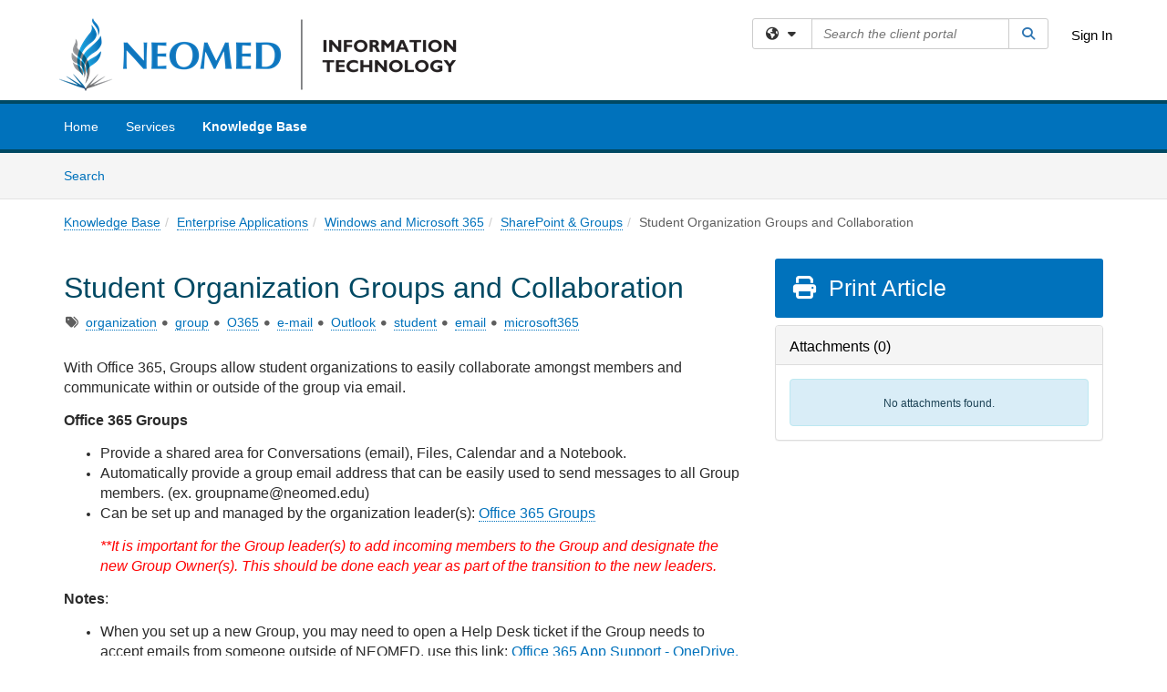

--- FILE ---
content_type: text/html; charset=utf-8
request_url: https://neomed.teamdynamix.com/TDClient/1938/Portal/KB/ArticleDet?ID=32363
body_size: 20861
content:

<!DOCTYPE html>

<html lang="en" xmlns="http://www.w3.org/1999/xhtml">
<head><meta name="viewport" content="width=device-width, initial-scale=1.0" /><!-- Google Tag Manager -->
<script>(function(w,d,s,l,i){w[l]=w[l]||[];w[l].push({'gtm.start':
new Date().getTime(),event:'gtm.js'});var f=d.getElementsByTagName(s)[0],
j=d.createElement(s),dl=l!='dataLayer'?'&l='+l:'';j.async=true;j.src=
'https://www.googletagmanager.com/gtm.js?id='+i+dl;f.parentNode.insertBefore(j,f);
})(window,document,'script','dataLayer','GTM-WR9V5K73');</script>
<!-- End Google Tag Manager --><script>
  window.TdxGtmContext = {"User":{"Id":0,"UID":"00000000-0000-0000-0000-000000000000","UserName":"","FullName":"Public User","AlertEmail":"publicuser@noreply.com","Role":"Experience User","HasTDNext":false,"StandardApplicationNames":null,"TicketApplicationNames":[],"AssetApplicationNames":[],"ClientPortalApplicationNames":[],"Type":"Technician","Analytics":{"Title":null,"Organization":null}},"Partition":{"Id":1003,"Name":"Multi-Tenant 03 Production"},"BillableEntity":{"Id":78,"Name":"NEOMED","SalesForceIdentifier":"0013600000EM4fmAAD","GWMIID":"2741cbc9-3a6b-45c9-b122-f361b140b99a"},"Environment":{"ShortName":"PRD"}};
</script><script src="/TDPortal/Content/Scripts/jquery/2.2.4/jquery.min.js?v=20260123000544"></script><script src="/TDPortal/Content/Scripts/jquery-migrate/1.4.1/jquery-migrate.min.js?v=20260123000544"></script><script src="/TDPortal/Content/Scripts/jquery-ui/1.13.2/jquery-ui-1.13.2.custom.timepicker.min.js?v=20260123000900"></script><link href="/TDPortal/Content/Styles/jquery-ui/1.13.2/jquery-ui.compiled.min.css?v=20260123000902" rel="stylesheet" type="text/css"  /><link href="/TDPortal/Content/bootstrap/3.4.1/dist/css/bootstrap.min.css?v=20260123000544" rel="stylesheet" type="text/css" id="lnkBootstrapCSS" /><script src="/TDPortal/Content/bootstrap/3.4.1/dist/js/bootstrap.min.js?v=20260123000544"></script><link href="/TDPortal/Content/FontAwesome/css/fontawesome.min.css?v=20260123000542" rel="stylesheet" type="text/css" id="lnkFontAwesome" /><link href="/TDPortal/Content/FontAwesome/css/solid.css?v=20260123000542" rel="stylesheet" type="text/css"  /><link href="/TDPortal/Content/FontAwesome/css/regular.css?v=20260123000542" rel="stylesheet" type="text/css"  /><link href="/TDPortal/Content/FontAwesome/css/brands.css?v=20260123000542" rel="stylesheet" type="text/css"  /><link href="/TDPortal/Content/FontAwesome/css/v4-shims.css?v=20260123000542" rel="stylesheet" type="text/css"  /><link href="/TDClient/Styles/bootstrap_custom.min.css?v=20260123000900" rel="stylesheet" type="text/css"  /><link href="/TDClient/Styles/TDStyles.min.css?v=20260123000902" rel="stylesheet" type="text/css"  /><link href="https://neomed.teamdynamix.com/TDPortal/BE/Style/78/TDClient/1938?v=20250811172759" rel="stylesheet" type="text/css" /><script src="/TDPortal/Content/Scripts/tdx/dist/TDJSFramework.compiled.min.js?v=20260123000900"></script><script src="/TDPortal/Content/Scripts/tdx/dist/modalFocusTrap.min.js?v=20260123000856"></script><script src="/TDPortal/Content/Scripts/underscore/1.12.1/underscore-min.js?v=20260123000544"></script>
<script src="/TDClient/Scripts/clientOS.min.js?v=20260123000852"></script>
<script src="/TDClient/Scripts/collapseMe.min.js?v=20260123000852"></script>
<script src="/TDClient/Scripts/tdsearchfilter.min.js?v=20260123000850"></script>
<script src="/TDClient/Scripts/SiteSearch.min.js?v=20260123000852"></script>
<script src="/TDPortal/Content/Scripts/tdx/dist/elasticsearchAutocomplete.min.js?v=20260123000856"></script>


  <script>

      $(function () {
        var masterUi = MasterUI({
          isPostback: false,
          baseUrl: '/TDClient/',
          isTdGoogleAnalyticsEnabled: true,
          isAuthenticated: false
          });

        $('#collapseMe').collapseMe({
          toggleVisibilitySelector: '.navbar-toggle'
        });

        TeamDynamix.addRequiredFieldHelp();
      });

      // The sub-nav menu uses padding-top to position itself below the header bar and main navigation sections. When the
      // window is resized, there is a chance that the content of these header or nav sections wraps, causing the height
      // to change, potentially covering the sub-nav menu, which is obviously a big usability problem. This function
      // listens for when the window size or orientation is changing (and also when the window first loads), and adjusts
      // the padding so that the sub-nav menu appears in the correct location.
      $(window).bind('load ready resize orientationchange', function () {
        var headerHeight = $('#divMstrHeader').height();
        $('#navShim').css({
          "padding-top": headerHeight
        });

        $('#content').css({
          "padding-top": headerHeight,
          "margin-top": headerHeight * -1
        });
      });
  </script>

  
  
  
  <script src="/TDPortal/Content/select2/v3/select2.min.js?v=20260123002134"></script><link href="/TDPortal/Content/select2/v3/select2.compiled.min.css?v=20260123002134" rel="stylesheet" type="text/css" id="lnkSelect2" />
  <script src="/TDClient/Scripts/attachmentHandler.min.js?v=20260123000900"></script>

  <style type="text/css">
    .honey-pot-div {
      display: none;
    }
  </style>

  <script>
    

    function shareArticle() {
      if ($('#ctl00_ctl00_cpContent_cpContent_shareRecipients').val().trim() === "") {
        alert('You must first enter a valid email.');
        $('#btnShare').progressButton('reset');
      }
      else {
        __doPostBack('ctl00$ctl00$cpContent$cpContent$btnSendShare', '');
      }
    }

    function closeShareModal() {
      $('#divShareModal').modal('hide');
      $('#btnShare').progressButton('reset');
    }

    function toggleFeedback(isHelpful) {
      $('#divHelpfulComments').show();
      $('#divHelpfulYesNo').hide();
      $('#ctl00_ctl00_cpContent_cpContent_hdnIsHelpful').val(isHelpful);
      $('#ctl00_ctl00_cpContent_cpContent_txtComments').focus();
    }

    function toggleFeedbackResult() {
      $('#divWasHelpful, #divFeedbackRecorded, #divHelpfulComments, #divHelpfulYesNo').toggle();
    }

    // The following two functions were added as a result of ticket ID: 1392522. We are generating these buttons dynamically to
    // prevent bots from clicking them and posting feedback on an article. Additionally, we have an input that is hidden from
    // the user. If a bot enters text in that input, which it likely will (bots love filling out forms), then we don't accept the
    // form submission
    function generateFeedbackButtons() {
      var $btnHelpfulYes = $('<button id="btnHelpfulYes" type="button" class="btn btn-primary gutter-left" onclick="toggleFeedback(1);">Yes</button>');
      var $btnHelpfulNo = $('<button id="btnHelpfulNo" type="button" class="btn btn-primary gutter-left-sm" onclick="toggleFeedback(0);">No</button>');

      $('#divWasHelpful').append($btnHelpfulYes);
      $('#divWasHelpful').append($btnHelpfulNo);
    }
    function attemptAddFeedback(e) {
      if ($('#honeyPot').val() !== '') {
        e.preventDefault();
        window.location.reload();
      }
    }

    function cancelFeedback() {
      $('#ctl00_ctl00_cpContent_cpContent_txtComments').val('');
      $('#divHelpfulComments, #divHelpfulYesNo').toggle();
    }

    function confirmDeleteFeedback(id) {
      if (confirm('Are you sure you want to delete this feedback? This cannot be undone.')) {
        $('#ctl00_ctl00_cpContent_cpContent_hdnFeedbackID').val(id);
        __doPostBack('ctl00$ctl00$cpContent$cpContent$btnDeleteFeedback', '');
      }
    }

    function toggleAddressed(id, isAddressed) {
      $('#ctl00_ctl00_cpContent_cpContent_hdnFeedbackID').val(id);
      $('#ctl00_ctl00_cpContent_cpContent_hdnIsAddressed').val(isAddressed);
      __doPostBack('ctl00$ctl00$cpContent$cpContent$btnToggleAddressed', '');
    }

    $(function () {
      

      generateFeedbackButtons();
      $('[data-toggle="popover"]').popover();

      var attachmentHandler = new TeamDynamix.AttachmentHandler({
        containerSelector: '.js-article-attachments',
        resultLabelSelector: '#ctl00_ctl00_cpContent_cpContent_lblResults_lblResults-label',
        baseControllerUrl: '/TDClient/1938/Portal/Shared/Attachments',
        antiForgeryToken: '7XKAH8Wj2WugcSelEGomwAbEe-BBeV6mS1r6ulyY7HgtDnL6BOo0cUsgqBlrNt36aM4ZNknV43lqlCZo4oiZ5Y1jmAY1:vHXNnR1945Q_G0l2bf1SUsiQVUpAm_CX07NaEjheY0dB_KDJA_iyXGvDB7VinxXic4UPkGX3Bj1OiA4ukuYgcKqkf581',
        itemId: 32363,
        componentId: 26,
        feedId: 'articleFeed',
        readOnly: false
      });

      $('#btnShare').on('click', function () {
        shareArticle();
      });

      // Don't try and update the table styles if the user wanted to opt out.
      $('#ctl00_ctl00_cpContent_cpContent_divBody table:not(.SkipTableFixup)').each(function () {
        var padding = $(this).attr('cellpadding');
        var spacing = $(this).attr('cellspacing');

        $(this).css("border-collapse", "separate");

        if (spacing) {
          $(this).css("border-spacing", spacing + "px");
        }

        $(this).find('td').each(function () { $(this).css('padding', padding + 'px') });
      });

      
    });

    
  </script>



<meta property="og:title" content="Student Organization Groups and Collaboration" />
<meta property="og:type" content="article" />
<meta property="og:url" content="https://neomed.teamdynamix.com/TDClient/1938/Portal/KB/ArticleDet?ID=32363" />
<meta property="og:image" content="https://neomed.teamdynamix.com/TDPortal/BE/Logo/78/1938" />
  <meta property="og:site_name" content="NEOMED - Knowledge Base" />
  <meta property="article:section" content="SharePoint &amp; Groups" />
  <meta property="article:published_time" content="2017-06-21T18:54Z" />
  <meta property="article:modified_time" content="2025-02-07T15:47Z" />
    <meta property="article:tag" content="organization" />
    <meta property="article:tag" content="group" />
    <meta property="article:tag" content="O365" />
    <meta property="article:tag" content="e-mail" />
    <meta property="article:tag" content="Outlook" />
    <meta property="article:tag" content="student" />
    <meta property="article:tag" content="email" />
    <meta property="article:tag" content="microsoft365" /><title>
	Article - Student Organization Groups...
</title></head>
<body>
<!-- Google Tag Manager (noscript) -->
<noscript><iframe src="https://www.googletagmanager.com/ns.html?id=GTM-WR9V5K73"
height="0" width="0" style="display:none;visibility:hidden"></iframe></noscript>
<!-- End Google Tag Manager (noscript) -->
<form method="post" action="/TDClient/1938/Portal/KB/ArticleDet?ID=32363" onsubmit="javascript:return WebForm_OnSubmit();" id="aspnetForm">
<div class="aspNetHidden">
<input type="hidden" name="__EVENTTARGET" id="__EVENTTARGET" value="" />
<input type="hidden" name="__EVENTARGUMENT" id="__EVENTARGUMENT" value="" />
<input type="hidden" name="__VIEWSTATE" id="__VIEWSTATE" value="bQ5HiMVTfwWRab+ISJASnBbOiIUg3lbd/TXTgk1+60Stb9nb4bHe+MHVE1VjpQ0raB0DggQ6vy7moQ9tm3GGA65u3hzkKPCgHOd5yCO15YNBO6nPtTp5pBaBY/+/tazXUIPyd/6wAX5M2l5l7ueaFkkNpkgpYIjs7Qo5ewsU/[base64]/PW7fssrMAa6MCC69U7kTHSMhR1/C4qhEL9Xm72hWGBtHs71i2tiLF92D85fudQmc6zgCpt9jfUVVvuST62M1wGfn8DjBr6SSXDp6zKih/iDfJdbI2c6L5y2RWXIiZdJzNdaG2uTcApvHOiHsRND/B3Hez1V3VewvMkFV82c1jrg3WkRiM6n3tjLlGFZVH2ZFVrjXKDxNG1RYMWJTLafCpdThIJf5pneuD8qUEOfbXX1bd1wWzCv6ORqjAVZ8xQdxiwJE6k9Arf5iVhNvohvFpaa02+GzrO2UEhZ5jLMVFs7oWz0YqmwaHctjM/Ghi4AkWT7WBj41YgTD1ujwZePH6aLB6oxdQ0KcIthEC39Qz4PxDCRca1kT3fii/jp+EeeNfuMqS0fqCIz2VMIVWLmpiZuPZlufwOVV+iLYvpVEDWrfmoSq/kBncqZVdnOJQlrCd54kP8g62hw/zte2j+mNpRkSb+kCEv1nxZEIFKaOAtYz6w8ldhyNdmfrXwi1R4kN987yNfktigcCzssmlApoZ/KzIcXZfYx0VlYZhkc8OR5uvylq9iOplHbe5nUuR4C7vHOmGClVs8PKYvE6Cl7aVgPMXUJaL+sZKeLJVq30BBjQCWu31smLJ34XPeZXYyw+BeBhPg/TYgBn0vqRYQ0rHOLCMOBdpFfvICISrGh3ZDq1NOFILqCjWvbf03MIJpnABVWqLyT05e2b9WbC0DrYWWjPuYYyZ2tO3vaMqvzIUa8OixSUp1u8QqYutTJTApVMtA/Xsam7bemXBXUSyQXM8EE9ytPV/gMpapt8vz/DDcZRkZu3/ri1oZD7mjyja8+U9iyxoL8xfuMdqFOjLhqu90W25u2Pabg52iavQKuJzyVm1beG0XMaRw44kvYFk6tfsuYuB97VybLJRFdF+UaGMIaS+NvcX96VzF7owCMTUNecr4cFORjjJmNb/[base64]/pm/RDFGuBG/+XOB/ez+XvWOSG/KjnAay6v97ttmgs2OwSxSdu4dJUjZQ/9pE+xPVSjG9uiOUfTc0Iz+qQBCwXUER1b9cUyeDCBtUM/PwcCPVcdL2NuybGNOKEhDxstdA/w4B9Jhf2L2LTK0ZPdM3/QdX2btfcHEnNeSzlFqkgZrTVLpvHZxrS4qvMLrxwPmsa5jzZvMHQF3nVnMoK6hJdXXXbIPiPTT0f5oCuyhV4x9s9tjLkfivWdRZO5YE2P/bR3EwvXKZAh9c1m3q5Xxhru2xX5QBc14LhiNXOPFF0vXEFIa4v6dHnwQGmBSP34YDYInbdlvuhDEpPePiQ7vtkaA6n+LgFujvsfx3yvwYuVL/C9uuy551TBzvF8HJkNaXR7Du/3Tcx+hanQCIxKP1kXLu2q42gX+UArwgzPak4Cu40E4Z70vYJDmCxl7C31Fs5uo7xBPvdEiDEyJkEazKeBHwYJ8HrQQ4IubQwuHS4jGSBlUedQonEa1UfN8k0t+DL1blp1bGeg162B49pc/5VOzab6GzgL0AAUVzV88cQXQkEo5JD9BAk9n8DmfypCuiJL4AoZDy9su+V6vHIa14N+JdC0j2yBY9TMgubMCTW25zGJPjcFuD9BcgdD0n0NRgNDLB2PT5v6QpbmxFDBwzh3A6ErBIKqsIJaf6v9KpeEgooAWvlSJan8BS8NGePy7AHVKFiMMugUc7zMC//f1LY7M43o3tAdTB3frJ1ubZRn+2uO6kAnZyo/DuK6Rh7LM3hgBMU7MTxcyzfICACRI+ZHKWxsvYaI81NRv7vKyHWlKieXq19khGNz053uDhwA9JS1AvQzuIzV6699OpNO5chuEJVdop7OgX+BVih6A5n/q8PjO8XnMXbegk9rkjvUwxIhkc2qE1H/lEHwLvSpGyO3+ABM0twoqltQg1vYVsBx1qKKNGJv+zxkkSh/+dDwfYhcIhagHY7qIymeM2jKYOwXpmqs0JADHZTpDJTanlfvIOJj9pAy5MhTa7IuKKe4k1r6U1KlxrkoHeJZ92RufDbVPtveteWxaM5PHeKaz4jvrCOCqFNmHLxku/9xHBq3eq4t0MPez4ZhmqBACGpWNHb+puz3QtaLiKCVF84Rnkf6f8xUZo9oDYmMiRnT2bTLc++1sw64685nZMwqVweNTB6JMmbT1DC9pPWIWBQ73LqvmZ5gz/3vVDJNLpV4xAdhsUz+mW2vjayUr7FCphzDVj4pX6kD9MRlOD6bZlLjJsDcVXli/ys2YKOsTR9psL0/mU8e6D8NzQUqDiEFbYH0A9z8HGUB2DsU/sjCiny3IvhWtGK6TxtF3kLzapDs2MZEkCWXfpYfnyZYZnG0MN0/8SzdVqLe+O3DnG11+19lmYNfxykIxBmWahUQC1m+WtV/sl0qKNB4yGUbswDAisH2uyNCweaqZUG04DjyyHbHwY23bzWfzT2ENro9jQAJ6jIlpwjK6FvGiLxsHTDKnweZN+TIrWjO1ZxhMDQYkbMoFqTYOewYMSjT5kJSx1scl8zIhNBAJKFr8CTGEKnSAlA1TvRWt26ktPbqlOqon3ugsam+ElJU/U4fKwAAOwP3rcJI3MouzcG4E09MTdYWZa008vsT3lpJ6bz/5pcDS7noSyknqI8BMSYKQm0hITyG+bzvFtmkbNYYZT49S/IeHUX5xjZFmIlhAHZSUUIkFijtDnEvaLDgxWYINKGBgYMJNYFYjcyX9AMdFCH/6RmLsk5r409KQ6SINtI+Ct9mYQcXOe/vwk6y3Dpe8KW2T6wMQUdJ9BxHXsJyWKb/U4r+xb9BePIM0xo2CIFCv641ixT5oPpYfqBe9Nstok+LR/CSOa8FhPf5rU+GrE90P6uzVFrnGvSVt52YHPntgA/4RZ7NhRGXZZGZ3ncc9SxGGogoHQ+uKIerHF9QxBuAteYMM89ffUBxhTa2r2UqPHisC0CuU8mUTWjm5d3QhEl6SPO2drUaChZqXWQaTpLU5Frhw+fR71yAI3HeR3xyCnYbnz3uciZeFyXnYrbtVn+7qXsYNP4TGy4NW/9TBvrYMGs00FI12sCkEl1ZA7iMGwHFQrVoGlvgydk2MpK7VED+9Om6M92fEPgxDWuumK6xvmyeq91mBXY/IEoOCRcBrFC88zFLGX2wihRJiYxt8//VdpfbNkiQV61TLHgGV0egFodrUyxnGzXP5ibVXdBplf0AXkAmxGlLlFRtGbo4z1T+3wOWdOeVpERJ4cw62HjWE63gjtwLxqd/ZzDiTtwFy8pudOIdITiF7v3nNyWW4H8VbSZm0HocAeVh7KQKXQVd/srT8yATilJCGjaDuYpHrBgOqVbrG+NzOkZF8s/LJQ/KXXsAjuSTlJuMa+dMHPjAhSxxL7OTKf96hadT+eym+pkXzov2c3QQU8JkQ000IIJmIxduFjlHdbbq3yudycWRgZdChPPjWDw0Aa6h4JrL11vfTnqoZiQeDEekuq3B6Vr/Ti3FDiwrtSytZ1W9pe/1aE9MLiNUStZIfKM5PuX1xctP7i0ay8iu2/9qIz6enafYTrJQSXPRYuUyLcp0sgY8efXDu7MerJXn6j+Cz2yuwveF1bK2oTupvmUEXlmT5JGv/AtbMGi7rRJMFwQt+qHAKhc8+ot8T7QsAnfsQ8ibgv4DYwcwDNVeNGhbxxdAe3/PFQ9cJA+E/765XE3apxvmakcKzOWjwPtOS0t09Etyd6FVPRrxmo82QkngChE4bNcBH7KQylnexTEMaD1MHrVNGwvqJY0Kn3dlizaljmbdV98MRexlJzwHTzds/atO54YjzqxrcrJSu+K/UOv7nctzPyeSvJUOCfiQ/E/hniGZFbGsdPabWi+SAnm9xx8aR7ZxBXUbxYtCJ9OrE3QBKXxc5sBu2d8sxOBaHz902E0/N6U7Eo6jeZtKlVb6YIkp0Vel1egGfRKPVw1uLou4kJO56Pt0rmGmJa2g8A+S/5tWSDkukYMudQtP5oYoGtJYwv1+BJsi2wRwqxU0gkqXqsMnCG+itKh1rrZY6rws3up/mz3RN+RBVUQKSJvdPI5R+0Z9+OZuBE9IWFExlHNTIEeOF3rNMnJN2k1+umXrQtOpjL4bJLAKztkJYFX8VMQeea4e5cpZfdaR7Q1Y2GlAESWmm45tvernZY9iT0zTNC9Z3ui/p3F8oFO0hDMUd83nBrlJVNGiPzQPyp0jaexCP2fd4q1usvlyvr8Xm/Suh9Kx2q5DqBoFX2Mg+NS95FDQGaDmyxHeKdYvO7VzELS07L1DadExepWqSm4x1Oy8dWD5ZBHz3EOo9JhZB/8FTmrvDmCIjqXybejuu7YLwpGUO8VkkWZUNN86vJXFD9GBk5/0xTV0EPEJL8lgld0lQqkUqNkTqVNAlj7A4HPLVJYUDRoVQd4n12CmHrkKIwtYwnSexOBPkZNAomI6CHdaSw+WzSbjVs2cizr3P99kOkK4NQaY3kXvvceUrycJBMCwPv1ctXSdZ6/bFOQ36FddW8Ns6BxNevo7MrhLtHM24Th0Qk1FWlhU3lghBxl+R64KTW9+gzwrQsgB7JAT0m0OqJsXB/LR71WdLsOQdAMMYo4vGBGTJDPO3gbTSDI3ujTL7TiGYITnmBACFxJWqvhJwR6DRbRu+jSSS5PLZzK8pxWkX0J9XkF+M5BgjqSbHSDFhEB+B/3VIf9hH6yAnhVzs1c9r0gvj+PgumG3C99wriBTqptQZE8I22VMirzf538M9w/j+NxnxBDOrdJ1q81RzJ1DakkxkLsHSedo0ExBsYfOjmBbMnCE3ks6UAKel3RO2z4u8WDT/igz9ug0yUvd6wBcxs6en32FcNvnwl4NyAiGTfk3BrrzEzl68X83AZFQ9VbjC/DbSRfCLsxQiKuh3jLAFuLOhl1DfV" />
</div>

<script type="text/javascript">
//<![CDATA[
var theForm = document.forms['aspnetForm'];
if (!theForm) {
    theForm = document.aspnetForm;
}
function __doPostBack(eventTarget, eventArgument) {
    if (!theForm.onsubmit || (theForm.onsubmit() != false)) {
        theForm.__EVENTTARGET.value = eventTarget;
        theForm.__EVENTARGUMENT.value = eventArgument;
        theForm.submit();
    }
}
//]]>
</script>


<script src="/TDClient/WebResource.axd?d=pynGkmcFUV13He1Qd6_TZMSMQxVWLi4fik2rw1_u_hZsCNzwv5c621ov6_ZX_wzTt5vh-g2&amp;t=638901392248157332" type="text/javascript"></script>


<script src="/TDClient/ScriptResource.axd?d=nv7asgRUU0tRmHNR2D6t1NXOAgTb3J37FC1L2PfbYYFmSPm-ANa7n6FP0x7BAsbHeL4jfY3ptd1q7zKKVI7DbuXZcwEoKOwj9WxCI1VrQlbWE1Trg1t1GmJDN43kQMJsB7X8tw2&amp;t=ffffffff93d1c106" type="text/javascript"></script>
<script src="/TDClient/ScriptResource.axd?d=NJmAwtEo3Ipnlaxl6CMhvmVxW3-Ljsg_2Hna32smxrg-6ogyYAN3UTPsJQ8m1uwzn_kuf2Wpne6NSFmYui3h0wCQhJN3ZUiLTNkvhiIgZpq74-lKmofUPQGJ8own8RI2_mwAcmvlSj2WBnqwm5Wj4cyNvv81&amp;t=5c0e0825" type="text/javascript"></script>
<script src="/TDClient/ScriptResource.axd?d=dwY9oWetJoJoVpgL6Zq8OLdGoo5BVWQ_Eo60QZTEhEcHeiVfwgY9tLCgzdZ5TRwvrwYEnOvujbNccOVLUfWtUg4HivSIsewg6JABxkBGEqVVV64eiRyCAsPDqh6tUioISUQKB74sWMO4Er2mHrWEIWs_sBM1&amp;t=5c0e0825" type="text/javascript"></script>
<script src="/TDClient/WebResource.axd?d=xtfVMqdF1exC2MBVkOJwMveStDR5kg3dbZWgIXMXZmB1xXom6CcIrWFgHa7jsp4qJuFW2L5XShudyzlBsIO3JhCfiU5HmL2BDz__mCv9dznmBlEMS7LvcYg6wTdPTrAXIXI2CvtjwlnpZd-j4Zpsx2wG_uA1&amp;t=639047058900000000" type="text/javascript"></script>
<script src="/TDClient/WebResource.axd?d=sp7vCoAo-SSYfpsQ1sYBBeEDnwCGxDYEwZCM0ler88yoVZIPDXMk1C3XF2L2L0xrbB8Rvhli51TswRlmPIOCZgaY58lKhPr-Pv1jTFJ1oUAu7x6RDtNFZUxbtxs3KYQGLK6FpPD5bKuB0e0NmS9HkAqRVks1&amp;t=639047058900000000" type="text/javascript"></script>
<script src="/TDClient/WebResource.axd?d=icMURy63hv40LPPfq4rTvmm-RfB_YkC6rEEF_2QOO68q3TseXYNBetRKKgBXJ8mn2e8UIgCPiV23HaQUZbjySMHqSgmYZgLcYltBqwD2_EK8aQ08zBuqc3ZBVZITQrbtn6w46dRxFLibMIQg0Aho73rn8Rpxrzg5YMG_JR0UOrUR0wlZ0&amp;t=639047058900000000" type="text/javascript"></script>
<script src="/TDClient/WebResource.axd?d=1HpFfNpwNihNfEP1lyJHvdPVqbv8KRoFH4-_ZORUgPOP-bqmmtIJRvFQc7828Vf59O_-fdBXcnwdv-hYp5RptPuHmMR0kGQM0_3rS4Z7sKfC7jy9Cc_8fyfcUWa8psszacEQlAXHPXmNwyRymbGSywEmhrE1&amp;t=639047058900000000" type="text/javascript"></script>
<script type="text/javascript">
//<![CDATA[
function WebForm_OnSubmit() {
CKEditor_TextBoxEncode('ctl00_ctl00_cpContent_cpContent_shareBody_txtBody', 0); if (typeof(ValidatorOnSubmit) == "function" && ValidatorOnSubmit() == false) return false;
return true;
}
//]]>
</script>

<div class="aspNetHidden">

	<input type="hidden" name="__VIEWSTATEGENERATOR" id="__VIEWSTATEGENERATOR" value="784CA02E" />
</div>
<script type="text/javascript">
//<![CDATA[
Sys.WebForms.PageRequestManager._initialize('ctl00$ctl00$smMain', 'aspnetForm', ['tctl00$ctl00$cpContent$cpContent$UpdatePanel1','','tctl00$ctl00$cpContent$cpContent$upFeedbackGrid','','tctl00$ctl00$cpContent$cpContent$lblResults$ctl00',''], ['ctl00$ctl00$cpContent$cpContent$btnSubmitComments','','ctl00$ctl00$cpContent$cpContent$btnToggleSubscribe','','ctl00$ctl00$cpContent$cpContent$btnToggleFavorite','','ctl00$ctl00$cpContent$cpContent$btnSendShare',''], [], 90, 'ctl00$ctl00');
//]]>
</script>

<div id="ctl00_ctl00_upMain" style="display:none;">
	
    <div id="ctl00_ctl00_pbMain" class="progress-box-container"><div class="progress-box-body"><div class="well shadow"><h2 class="h4 gutter-top-none">Updating...</h2><div class="progress" style="margin-bottom: 0;"><div class="progress-bar progress-bar-striped active" role="progressbar" aria-valuemin="0" aria-valuemax="100" style="width: 100%"></div></div></div></div></div>
  
</div>

<header id="ctl00_ctl00_navHeader" role="banner">

  <div id="divMstrHeader" class="master-header NoPrint" style="background-color: #fff;">

  

  <div class="logo-header-full hidden-xs">

    
    <div class="pull-left">
      <a href="#mainContent" class="sr-only sr-only-focusable">Skip to main content</a>
    </div>


    <div id="ctl00_ctl00_divPageHeader" class="container logo-header clearfix" style="padding: 5px;">

      <div id="divLogo" class="pull-left logo-container">

        <a href="https://www.neomed.edu/it/"
           target="_blank">
          <img src="/TDPortal/BE/Logo/78/1938" alt="NEOMED IT Department Page" class="js-logo img-responsive" />
          <span class="sr-only">(opens in a new tab)</span>
        </a>

      </div>

      <div class="master-header-right pull-right padding-top padding-bottom">

        

          <div class="pull-left topLevelSearch input-group">
            <div id="SiteSearch-026af648bc4249fc93d3633130c85564" class="gutter-bottom input-group site-search" style="max-width: 400px;">
  <div id="SiteSearch-dropdown-026af648bc4249fc93d3633130c85564" class="input-group-btn">
    <button type="button" id="SiteSearch-filter-026af648bc4249fc93d3633130c85564" class="btn btn-default dropdown-toggle" data-toggle="dropdown"
            aria-haspopup="true" aria-expanded="false" title="Filter your search by category" data-component="all">
      <span class="fa-solid fa-solid fa-earth-americas"></span><span class="fa-solid fa-fw fa-nopad fa-caret-down" aria-hidden="true"></span>
      <span class="sr-only">
        Filter your search by category. Current category:
        <span class="js-current-component">All</span>
      </span>
    </button>
    <ul tabindex="-1" aria-label="Filter your search by category" role="menu" class="dropdown-menu" >
      <li>
        <a role="menuitem" href="javascript:void(0);" data-component-text="All" data-component="all" data-component-icon="fa-solid fa-earth-americas" title="Search all areas">
          <span class="fa-solid fa-fw fa-nopad fa-earth-americas" aria-hidden="true"></span>
          All
        </a>
      </li>

      <li aria-hidden="true" class="divider"></li>

        <li role="presentation">
          <a role="menuitem" href="javascript:void(0);" data-component-text="Knowledge Base" data-component="kb" data-component-icon="fa-lightbulb" title="Search Knowledge Base">
            <span class="fa-regular fa-fw fa-nopad fa-lightbulb" aria-hidden="true"></span>
            Knowledge Base
          </a>
        </li>

        <li role="presentation">
          <a role="menuitem" href="javascript:void(0);" data-component-text="Service Catalog" data-component="sc" data-component-icon="fa-compass" title="Search Service Catalog">
            <span class="fa-solid fa-fw fa-nopad fa-compass" aria-hidden="true"></span>
            Service Catalog
          </a>
        </li>

    </ul>
  </div>

  <label class="sr-only" for="SiteSearch-text-026af648bc4249fc93d3633130c85564">Search the client portal</label>

  <input id="SiteSearch-text-026af648bc4249fc93d3633130c85564" type="text" class="form-control" autocomplete="off" placeholder="Search the client portal" title="To search for items with a specific tag, enter the # symbol followed by the name of the tag.
To search for items using exact match, place double quotes around your text." />

  <span class="input-group-btn">
    <button id="SiteSearch-button-026af648bc4249fc93d3633130c85564" class="btn btn-default" type="button" title="Search">
      <span class="fa-solid fa-fw fa-nopad fa-search blue" aria-hidden="true"></span>
      <span class="sr-only">Search</span>
    </button>
  </span>
</div>

<script>
  $(function() {
    var siteSearch = new TeamDynamix.SiteSearch({
      searchUrl: "/TDClient/1938/Portal/Shared/Search",
      autocompleteSearchUrl: '/TDClient/1938/Portal/Shared/AutocompleteSearch',
      autocompleteResultsPosition: 'fixed',
      autocompleteResultsZIndex: 1000,
      searchTextBoxSelector: '#SiteSearch-text-026af648bc4249fc93d3633130c85564',
      searchComponentFilterButtonSelector: '#SiteSearch-filter-026af648bc4249fc93d3633130c85564',
      searchButtonSelector: '#SiteSearch-button-026af648bc4249fc93d3633130c85564',
      searchFilterDropdownSelector: '#SiteSearch-dropdown-026af648bc4249fc93d3633130c85564',
      showKnowledgeBaseOption: true,
      showServicesOption: true,
      showForumsOption: false,
      autoFocusSearch: false
    });
  });
</script>
          </div>

        
          <div title="Sign In" class="pull-right gutter-top-sm">
            <a href="/TDClient/1938/Portal/Login.aspx?ReturnUrl=%2fTDClient%2f1938%2fPortal%2fKB%2fArticleDet%3fID%3d32363">
              Sign In
            </a>
          </div>
        
      </div>

    </div>

  </div>

  <nav id="ctl00_ctl00_mainNav" class="navbar navbar-default themed tdbar" aria-label="Primary">
    <div id="navContainer" class="container">

      <div class="navbar-header">
        <button type="button" class="pull-left navbar-toggle collapsed themed tdbar-button-anchored tdbar-toggle gutter-left" data-toggle="collapse" data-target=".navbar-collapse">
          <span class="tdbar-button-anchored icon-bar"></span>
          <span class="tdbar-button-anchored icon-bar"></span>
          <span class="tdbar-button-anchored icon-bar"></span>
          <span class="sr-only">Show Applications Menu</span>
        </button>
        <a class="navbar-brand hidden-sm hidden-md hidden-lg themed tdbar-button-anchored truncate-be" href="#">

          Client Portal
        </a>
      </div>

      <div id="td-navbar-collapse" class="collapse navbar-collapse">

        <ul class="nav navbar-nav nav-collapsing" id="collapseMe">

          
            <li class="themed tdbar-button-anchored hidden-sm hidden-md hidden-lg">
              <a href="/TDClient/1938/Portal/Login.aspx?ReturnUrl=%2fTDClient%2f1938%2fPortal%2fKB%2fArticleDet%3fID%3d32363">Sign In</a>
            </li>
          
            <li id="divSearch" class="themed tdbar-button-anchored hidden-sm hidden-md hidden-lg">
              <a href="/TDClient/1938/Portal/Shared/Search" title="search">Search</a>
            </li>
          
              <li id="divDesktop05269916-a460-428b-a501-67955f2f6684" class="themed tdbar-button-anchored">
                <a href="/TDClient/1938/Portal/Home/">Home</a>
              </li>
            

          
            <li id="divTDRequests" class="themed tdbar-button-anchored sr-focusable">
              <a href="/TDClient/1938/Portal/Requests/ServiceCatalog">Services</a>
            </li>
          
            <li id="divTDKnowledgeBase" class="themed tdbar-button-anchored sr-focusable">
              <a href="/TDClient/1938/Portal/KB/">Knowledge Base</a>
            </li>
          

          <li class="themed tdbar-button-anchored hidden-xs more-items-button" id="moreMenu">
            <a data-toggle="dropdown" title="More Applications" href="javascript:;">
              <span class="sr-only">More Applications</span>
              <span class="fa-solid fa-ellipsis-h" aria-hidden="true"></span>
            </a>
            <ul class="dropdown-menu dropdown-menu-right themed tdbar" id="collapsed"></ul>
          </li>

        </ul>
      </div>

    </div>

  </nav>

  </div>

  </header>



<div id="navShim" class="hidden-xs hidden-sm"></div>
<main role="main">
  <div id="content">
    <div id="mainContent" tabindex="-1"></div>
    

  <nav id="ctl00_ctl00_cpContent_divTabHeader" class="tdbar-sub NoPrint hidden-xs navbar-subnav" aria-label="Knowledge Base">
      <a href="#kbContent" class="sr-only sr-only-focusable">Skip to Knowledge Base content</a>
      <div class="container clearfix">
        <ul class="nav navbar-nav js-submenu" id="kbSubMenu" style="margin-left: -15px;">
          
          <li>
            <a href="/TDClient/1938/Portal/KB/Search">Search <span class="sr-only">Articles</span></a>
          </li>

          
          
        </ul>
      </div>
    </nav>
  

  <div id="kbContent" class="container gutter-top gutter-bottom" tabindex="-1" style="outline:none;">
    

<input type="hidden" name="ctl00$ctl00$cpContent$cpContent$hdnFeedbackID" id="ctl00_ctl00_cpContent_cpContent_hdnFeedbackID" />
<input type="hidden" name="ctl00$ctl00$cpContent$cpContent$hdnIsAddressed" id="ctl00_ctl00_cpContent_cpContent_hdnIsAddressed" />

<span id="ctl00_ctl00_cpContent_cpContent_lblResults_ctl00" aria-live="polite" aria-atomic="true"><span id="ctl00_ctl00_cpContent_cpContent_lblResults_lblResults-label" class="red tdx-error-text"></span></span>

<a id="ctl00_ctl00_cpContent_cpContent_btnSendShare" tabindex="-1" class="hidden" aria-hidden="true" href="javascript:WebForm_DoPostBackWithOptions(new WebForm_PostBackOptions(&quot;ctl00$ctl00$cpContent$cpContent$btnSendShare&quot;, &quot;&quot;, true, &quot;&quot;, &quot;&quot;, false, true))">Blank</a>

<div class="clearfix">
  <nav aria-label="Breadcrumb">
    <ol class="breadcrumb pull-left">
      <li><a href="/TDClient/1938/Portal/KB/">Knowledge Base</a></li><li><a href="/TDClient/1938/Portal/KB/?CategoryID=1514">Enterprise Applications</a></li><li><a href="/TDClient/1938/Portal/KB/?CategoryID=25956">Windows and Microsoft 365</a></li><li class="active"><a href="/TDClient/1938/Portal/KB/?CategoryID=26146">SharePoint &amp; Groups</a></li><li class="active">Student Organization Groups and Collaboration</li>
    </ol>
  </nav>
  <span class="js-open-monitor" style="display: none;"></span>
</div>



<div class="row gutter-top">

<div id="divMainContent" class="col-md-8">

<h1 class="gutter-top" style="-ms-word-wrap: break-word; word-wrap: break-word;">
  Student Organization Groups and Collaboration
</h1>

<div id="ctl00_ctl00_cpContent_cpContent_divTags">
  <span class="sr-only">Tags</span>
  <span class="fa-solid fa-tags gray gutter-right-sm" aria-hidden="true" title="Tags"></span>
  
      <a href="/TDClient/1938/Portal/KB/Search?SearchText=%2523organization" id="ctl00_ctl00_cpContent_cpContent_rptTags_ctl00_TagControl1_lnkDisplay" title="organization">organization</a>

    
      <span class="fa-solid fa-circle gray gutter-right-sm font-xs vert-middle" aria-hidden="true"></span>
    
      <a href="/TDClient/1938/Portal/KB/Search?SearchText=%2523group" id="ctl00_ctl00_cpContent_cpContent_rptTags_ctl02_TagControl1_lnkDisplay" title="group">group</a>

    
      <span class="fa-solid fa-circle gray gutter-right-sm font-xs vert-middle" aria-hidden="true"></span>
    
      <a href="/TDClient/1938/Portal/KB/Search?SearchText=%2523O365" id="ctl00_ctl00_cpContent_cpContent_rptTags_ctl04_TagControl1_lnkDisplay" title="O365">O365</a>

    
      <span class="fa-solid fa-circle gray gutter-right-sm font-xs vert-middle" aria-hidden="true"></span>
    
      <a href="/TDClient/1938/Portal/KB/Search?SearchText=%2523e-mail" id="ctl00_ctl00_cpContent_cpContent_rptTags_ctl06_TagControl1_lnkDisplay" title="e-mail">e-mail</a>

    
      <span class="fa-solid fa-circle gray gutter-right-sm font-xs vert-middle" aria-hidden="true"></span>
    
      <a href="/TDClient/1938/Portal/KB/Search?SearchText=%2523Outlook" id="ctl00_ctl00_cpContent_cpContent_rptTags_ctl08_TagControl1_lnkDisplay" title="Outlook">Outlook</a>

    
      <span class="fa-solid fa-circle gray gutter-right-sm font-xs vert-middle" aria-hidden="true"></span>
    
      <a href="/TDClient/1938/Portal/KB/Search?SearchText=%2523student" id="ctl00_ctl00_cpContent_cpContent_rptTags_ctl10_TagControl1_lnkDisplay" title="student">student</a>

    
      <span class="fa-solid fa-circle gray gutter-right-sm font-xs vert-middle" aria-hidden="true"></span>
    
      <a href="/TDClient/1938/Portal/KB/Search?SearchText=%2523email" id="ctl00_ctl00_cpContent_cpContent_rptTags_ctl12_TagControl1_lnkDisplay" title="email">email</a>

    
      <span class="fa-solid fa-circle gray gutter-right-sm font-xs vert-middle" aria-hidden="true"></span>
    
      <a href="/TDClient/1938/Portal/KB/Search?SearchText=%2523microsoft365" id="ctl00_ctl00_cpContent_cpContent_rptTags_ctl14_TagControl1_lnkDisplay" title="microsoft365">microsoft365</a>

    
</div>



<div id="ctl00_ctl00_cpContent_cpContent_divBody" class="gutter-top break-word ckeShim clearfix"><p><span style="font-size: 16px">With Office 365, Groups allow student organizations to easily collaborate amongst members and communicate within or outside of the group via email.</span></p>

<p><span style="font-size: 16px"><strong>Office 365 Groups</strong></span></p>

<ul>
	<li><span style="font-size: 16px">Provide a shared area for Conversations (email), Files, Calendar and a Notebook.</span></li>
	<li><span style="font-size: 16px">Automatically provide a group email address that can be easily used to send messages to all Group members. (ex. groupname@neomed.edu)</span></li>
	<li><span style="font-size: 16px">Can be set up and managed by the organization leader(s): <a href="https://neomed.teamdynamix.com/TDClient/KB/ArticleDet?ID=13720">Office 365 Groups</a></span></li>
</ul>

<p style="margin-left: 40px"><span style="font-size: 16px"><em><span style="color: #FF0000">**It is important for the Group leader(s) to add incoming members to the Group and designate the new Group Owner(s). This should be done each year as part of the transition to the new leaders.</span></em></span></p>

<p><span style="font-size: 16px"><strong>Notes</strong>:</span></p>

<ul>
	<li><span style="font-size: 16px">When you set up a new Group, you may need to open a Help Desk ticket if the Group needs to accept emails from someone outside of NEOMED, use this link: <a href="https://neomed.teamdynamix.com/TDClient/Requests/TicketRequests/NewForm?ID=PutC-z7LfFk_">Office 365 App Support - OneDrive, Skype, Groups, ...</a><a href="https://neomed.teamdynamix.com/TDClient/Home/"> </a></span></li>
	<li><span style="font-size: 16px">When Group members are added, if they need permission to send mail as the group (instead of having the message come from the person), a Help Desk ticket is required to request that. <a href="https://neomed.teamdynamix.com/TDClient/Requests/TicketRequests/NewForm?ID=PutC-z7LfFk_">Office 365 App Support - OneDrive, Skype, Groups, ...</a> Microsoft doesn't currently provide a way for the Group owners to designate "Send As" permissions.</span></li>
	<li><span style="font-size: 16px">To send a message on behalf of the Group:</span>
	<ul>
		<li><span style="font-size: 16px">Go to your Group within the Mail app.</span></li>
		<li><span style="font-size: 16px">Go to the Conversations section and click <strong>New </strong>to start a new conversation (email).</span></li>
		<li><span style="font-size: 16px">Click on <strong>Show From</strong> below the message body.</span></li>
	</ul>
	</li>
</ul>

<p><span style="font-size: 11pt; font-family: &quot;Calibri&quot;, sans-serif"></span> <img alt="" src="https://neomed.teamdynamix.com/TDPortal/Images/Viewer?fileName=b37a7602-12ac-49fa-96e3-e2e7fb0d1b6d.png" style="width: 608px; height: 510px"></p>

<p><span style="font-size: 16px">Once the From box displays, you should have the ability to change it to <em>group@neomed.edu</em>.</span></p></div>

<div id="ctl00_ctl00_cpContent_cpContent_divFeedback2" class="well gutter-top-lg">

  <div class="row" id="divHelpfulYesNo">
    <div class="col-sm-7">
      
        <div>
          <a href="/TDClient/1938/Portal/Login.aspx?ReturnUrl=%2fTDClient%2f1938%2fPortal%2fKB%2fArticleDet%3fID%3d32363">Sign in to leave feedback</a>
        </div>
      
    </div>
    <div class="col-sm-5 text-right">
      <div id="ctl00_ctl00_cpContent_cpContent_UpdatePanel1" aria-live="polite" aria-atomic="true">
	
          0 reviews
        
</div>
    </div>
  </div>

  </div>



<div class="tab-content gutter-top gutter-bottom">
  
  <div id="ctl00_ctl00_cpContent_cpContent_upFeedbackGrid">
	
        <a id="ctl00_ctl00_cpContent_cpContent_btnToggleAddressed" tabindex="-1" class="hidden" aria-hidden="true" href="javascript:WebForm_DoPostBackWithOptions(new WebForm_PostBackOptions(&quot;ctl00$ctl00$cpContent$cpContent$btnToggleAddressed&quot;, &quot;&quot;, true, &quot;&quot;, &quot;&quot;, false, true))">Blank</a>
        <a id="ctl00_ctl00_cpContent_cpContent_btnDeleteFeedback" tabindex="-1" class="hidden" aria-hidden="true" href="javascript:WebForm_DoPostBackWithOptions(new WebForm_PostBackOptions(&quot;ctl00$ctl00$cpContent$cpContent$btnDeleteFeedback&quot;, &quot;&quot;, true, &quot;&quot;, &quot;&quot;, false, true))">Blank</a>
        
      
</div>
    
    

    
</div>
</div>

<div class="col-md-4">



    <a id="ctl00_ctl00_cpContent_cpContent_btnToggleSubscribe" tabindex="-1" class="hidden" aria-hidden="true" href="javascript:WebForm_DoPostBackWithOptions(new WebForm_PostBackOptions(&quot;ctl00$ctl00$cpContent$cpContent$btnToggleSubscribe&quot;, &quot;&quot;, true, &quot;&quot;, &quot;&quot;, false, true))">Blank</a>

<a id="ctl00_ctl00_cpContent_cpContent_btnToggleFavorite" tabindex="-1" class="hidden" aria-hidden="true" href="javascript:WebForm_DoPostBackWithOptions(new WebForm_PostBackOptions(&quot;ctl00$ctl00$cpContent$cpContent$btnToggleFavorite&quot;, &quot;&quot;, true, &quot;&quot;, &quot;&quot;, false, true))">Blank</a>

<a class="DetailAction print-article" href="/TDClient/1938/Portal/KB/PrintArticle?ID=32363" rel="nofollow" target="_blank">  <span class="fa-solid fa-print fa-fw" aria-hidden="true"></span>
Print Article</a>





<div id="divAttachments" class="js-article-attachments"></div>

</div>

</div>

<div id="ctl00_ctl00_cpContent_cpContent_divProgress" style="display: none; z-index: 60;">
  <div id="ctl00_ctl00_cpContent_cpContent_pbMain" class="progress-box-container"><div class="progress-box-body"><div class="well shadow"><h2 class="h4 gutter-top-none">Deleting...</h2><div class="progress" style="margin-bottom: 0;"><div class="progress-bar progress-bar-striped active" role="progressbar" aria-valuemin="0" aria-valuemax="100" style="width: 100%"></div></div></div></div></div>
</div>



  </div>


  </div>
</main>



<script type="text/javascript">
//<![CDATA[
setNavPosition('TDKnowledgeBase');window.CKEDITOR_BASEPATH = 'https://neomed.teamdynamix.com/TDPortal/Content/ckeditor/';
//]]>
</script>
<script src="https://neomed.teamdynamix.com/TDPortal/Content/ckeditor/ckeditor.js?t=C6HH5UF" type="text/javascript"></script>
<script type="text/javascript">
//<![CDATA[
var CKEditor_Controls=[],CKEditor_Init=[];function CKEditor_TextBoxEncode(d,e){var f;if(typeof CKEDITOR=='undefined'||typeof CKEDITOR.instances[d]=='undefined'){f=document.getElementById(d);if(f)f.value=f.value.replace(/</g,'&lt;').replace(/>/g,'&gt;');}else{var g=CKEDITOR.instances[d];if(e&&(typeof Page_BlockSubmit=='undefined'||!Page_BlockSubmit)){g.destroy();f=document.getElementById(d);if(f)f.style.visibility='hidden';}else g.updateElement();}};(function(){if(typeof CKEDITOR!='undefined'){var d=document.getElementById('ctl00_ctl00_cpContent_cpContent_shareBody_txtBody');if(d)d.style.visibility='hidden';}var e=function(){var f=CKEditor_Controls,g=CKEditor_Init,h=window.pageLoad,i=function(){for(var j=f.length;j--;){var k=document.getElementById(f[j]);if(k&&k.value&&(k.value.indexOf('<')==-1||k.value.indexOf('>')==-1))k.value=k.value.replace(/&lt;/g,'<').replace(/&gt;/g,'>').replace(/&amp;/g,'&');}if(typeof CKEDITOR!='undefined')for(var j=0;j<g.length;j++)g[j].call(this);};window.pageLoad=function(j,k){if(k.get_isPartialLoad())setTimeout(i,0);if(h&&typeof h=='function')h.call(this,j,k);};if(typeof Page_ClientValidate=='function'&&typeof CKEDITOR!='undefined')Page_ClientValidate=CKEDITOR.tools.override(Page_ClientValidate,function(j){return function(){for(var k in CKEDITOR.instances){if(document.getElementById(k))CKEDITOR.instances[k].updateElement();}return j.apply(this,arguments);};});setTimeout(i,0);};if(typeof Sys!='undefined'&&typeof Sys.Application!='undefined')Sys.Application.add_load(e);if(window.addEventListener)window.addEventListener('load',e,false);else if(window.attachEvent)window.attachEvent('onload',e);})();CKEditor_Controls.push('ctl00_ctl00_cpContent_cpContent_shareBody_txtBody');
CKEditor_Init.push(function(){if(typeof CKEDITOR.instances['ctl00_ctl00_cpContent_cpContent_shareBody_txtBody']!='undefined' || !document.getElementById('ctl00_ctl00_cpContent_cpContent_shareBody_txtBody')) return;CKEDITOR.replace('ctl00_ctl00_cpContent_cpContent_shareBody_txtBody',{"autoGrow_maxHeight" : 175, "autoGrow_minHeight" : 175, "contentsCss" : ['https://neomed.teamdynamix.com/TDPortal/Content/ckeditor/contents.css', '/TDPortal/Content/FontAwesome/css/fontawesome.min.css', '/TDPortal/Content/FontAwesome/css/brands.min.css', '/TDPortal/Content/FontAwesome/css/regular.min.css', '/TDPortal/Content/FontAwesome/css/solid.min.css', '/TDPortal/Content/FontAwesome/css/v4-shims.min.css'], "height" : "175", "htmlEncodeOutput" : true, "image_previewText" : " ", "removePlugins" : "magicline,devtools,templates,elementspath,fontawesome,youtube,uploadimage,simpleimage,remoteimageblocker", "title" : "Message", "toolbar" : "TDSimple"}); });

var Page_ValidationActive = false;
if (typeof(ValidatorOnLoad) == "function") {
    ValidatorOnLoad();
}

function ValidatorOnSubmit() {
    if (Page_ValidationActive) {
        return ValidatorCommonOnSubmit();
    }
    else {
        return true;
    }
}
        Sys.Application.add_init(function() {
    $create(Sys.UI._UpdateProgress, {"associatedUpdatePanelId":null,"displayAfter":500,"dynamicLayout":true}, null, null, $get("ctl00_ctl00_upMain"));
});
//]]>
</script>
</form>





  <footer role="contentinfo">

    <div class="master-footer">
      

        <div class="default-footer">
          Powered by <a href="https://www.teamdynamix.com" target="_blank">TeamDynamix</a> | <a href="/TDClient/1938/Portal/SiteMap">Site Map</a>
        </div>

      
    </div>

  </footer>



<script>

    
    

      // Inject the Google Analytics isogram. This must happen here because it
      // cannot be injected through an external javascript library.
      (function (i, s, o, g, r, a, m) {
        i['GoogleAnalyticsObject'] = r; i[r] = i[r] || function () {
          (i[r].q = i[r].q || []).push(arguments)
        }, i[r].l = 1 * new Date(); a = s.createElement(o),
          m = s.getElementsByTagName(o)[0]; a.async = 1; a.src = g; m.parentNode.insertBefore(a, m)
      })(window, document, 'script', '//www.google-analytics.com/analytics.js', 'ga');
    

      // Per Incident #6707155. Need to focus on img. pseudo-class :focus-within is not supported in IE
      (function ($) {
        var $anchor = $('#divLogo a');
        var $beLogo = $('#divLogo a img');

        $anchor.focus(function () {
          $beLogo.addClass('accessibility-focus-on-logo');
        }).blur(function () {
          $beLogo.removeClass('accessibility-focus-on-logo');
        });

        
        
          const queryParams = new URLSearchParams(window.location.search);
          let showChatbot = true;
          if (queryParams.has('nobot')) {
            const nobotFlag = queryParams.get('nobot');
            if (nobotFlag === '1' || nobotFlag === 'true') {
              showChatbot = false;
            }
          }

          if(showChatbot) {
            $.ajax({
              url: "/TDClient/1938/Portal/Chatbots/GetScript",
              type: "GET",
              dataType: 'text',
              success: function (data) {
                
                var jQueryAjaxSettingsCache = jQuery.ajaxSettings.cache;
                jQuery.ajaxSettings.cache = true;
                $(document.body).append(data);
                jQuery.ajaxSettings.cache = jQueryAjaxSettingsCache;
              }
            });
          }
        

        window.addEventListener("message", (event) => {

          // Only accept events that come from the same origin
          if (event.origin != window.location.origin) {
            return;
          }

          switch (event.data.type) {

            case "authenticate-using-popup":
              handleAuthenticateUsingPopup(event.data.payload);
              break;

            case "authenticated-successfully":
              handleAuthenticatedSuccessfully(event.data.payload);
              break;

            default:
              break;
          }

        });

        function handleAuthenticateUsingPopup(payload) {
          let loginUrl = '/TDClient/1938/Portal/Login.aspx';

          if (payload.successCallbackUrl) {
            loginUrl += '?SuccessCallbackUrl=' + payload.successCallbackUrl;
          }

          window.open(loginUrl, "_blank", "popup=1");
        }

        function handleAuthenticatedSuccessfully() {
          event.source.close();
          window.location.href = window.location.href;
        }
    })(jQuery);

</script>

</body>
</html>


--- FILE ---
content_type: text/css
request_url: https://neomed.teamdynamix.com/TDPortal/BE/Style/78/TDClient/1938?v=20250811172759
body_size: 901
content:
.logo-header-full{background-color:#ffffff;color:#000000;}
.logo-header-full a, .navbar-header>.navbar-toggle{color:#000000 !important;}
.logo-header-full a:hover{color:#0072bc !important;}
.themed.tdbar{border-top-width:4px !important;border-bottom-width:4px !important;background-color:#0072bc !important;border-top-color:#004963 !important;border-bottom-color:#004963 !important;}
.themed.tdbar-button, .themed.tdbar-button-anchored, .themed.tdbar-button-anchored a{color:#ffffff !important;}
.themed.tdbar-button:hover, .themed.tdbar-button-anchored:hover, .themed.tdbar-button-anchored a:hover, .themed.tdbar-toggle:hover, .themed.tdbar-toggle:focus{background-color:#080707 !important;}
.themed.tdbar-button.active, .themed.tdbar-button-anchored.active, .themed.tdbar-button-anchored.active a{color:#ffffff !important;}
.themed.tdbar-button.active:hover, .themed.tdbar-button-anchored.active:hover, .themed.tdbar-button-anchored.active a:hover{background-color:#cccccc !important;}
h1, .h1{color:#004963;}
h2, .h2{color:#004963;}
h3, .h3{color:#004963;}
h4, .h4{color:#004963;}
h5, .h5{color:#004963;}
.hilite, .hilite a, .hilite td, tr.hilite, tr.hilite a, tr.hilite td{background-color:#0072bc;color:#ffffff;}
.nav-shelf>li.active>a{border-bottom-color:#cccccc;}
.nav-shelf>li.active>a:hover{border-bottom-color:#0072bc;}
.nav-shelf>li>a:hover{border-bottom-color:#0072bc;}
.category-box .category-icon, h1 > .fa.category-icon{color:#004963;}
.category-box .kb-ellipse{color:#000000;}
.btn-primary{background-color:#0072bc;border-color:#0072bc;color:#ffffff;}
.btn-primary.disabled, .btn-primary[disabled], fieldset[disabled] .btn-primary, .btn-primary.disabled:hover, .btn-primary[disabled]:hover, fieldset[disabled] .btn-primary:hover, .btn-primary.disabled:focus, .btn-primary[disabled]:focus, fieldset[disabled] .btn-primary:focus, .btn-primary.disabled.focus, .btn-primary[disabled].focus,fieldset[disabled] .btn-primary.focus, .btn-primary.disabled:active, .btn-primary[disabled]:active, fieldset[disabled] .btn-primary:active, .btn-primary.disabled.active, .btn-primary[disabled].active, fieldset[disabled] .btn-primary.active{background-color:#0072bc;border-color:#0072bc;color:#ffffff;}
.btn-primary:hover, .btn-primary:focus, .btn-primary.focus, .btn-primary:active, .btn-primary.active, .open > .dropdown-toggle.btn-primary{background-color:#004963;border-color:#004963;color:#ffffff;}
.btn-default{background-color:#abb7c0;border-color:#abb7c0;color:#000000;}
.btn-default.disabled, .btn-default[disabled], fieldset[disabled] .btn-default, .btn-default.disabled:hover, .btn-default[disabled]:hover, fieldset[disabled] .btn-default:hover, .btn-default.disabled:focus, .btn-default[disabled]:focus, fieldset[disabled] .btn-default:focus, .btn-default.disabled.focus, .btn-default[disabled].focus, fieldset[disabled] .btn-default.focus, .btn-default.disabled:active, .btn-default[disabled]:active, fieldset[disabled] .btn-default:active, .btn-default.disabled.active, .btn-default[disabled].active, fieldset[disabled] .btn-default.active{background-color:#0072bc;border-color:#abb7c0;color:#000000;}
.btn-default:hover, .btn-default:focus, .btn-default.focus, .btn-default:active, .btn-default.active, .open > .dropdown-toggle.btn-default{background-color:#d6d6d6;border-color:#d6d6d6;color:#000000;}
a.DetailAction, button.DetailAction{background-color:#0072bc;color:#ffffff;}
a.DetailAction:hover, button.DetailAction:hover{background-color:#004963;color:#ffffff;}
a, .btn-link{color:#0072bc;}
a:hover, .btn-link:hover{color:#000000;}
